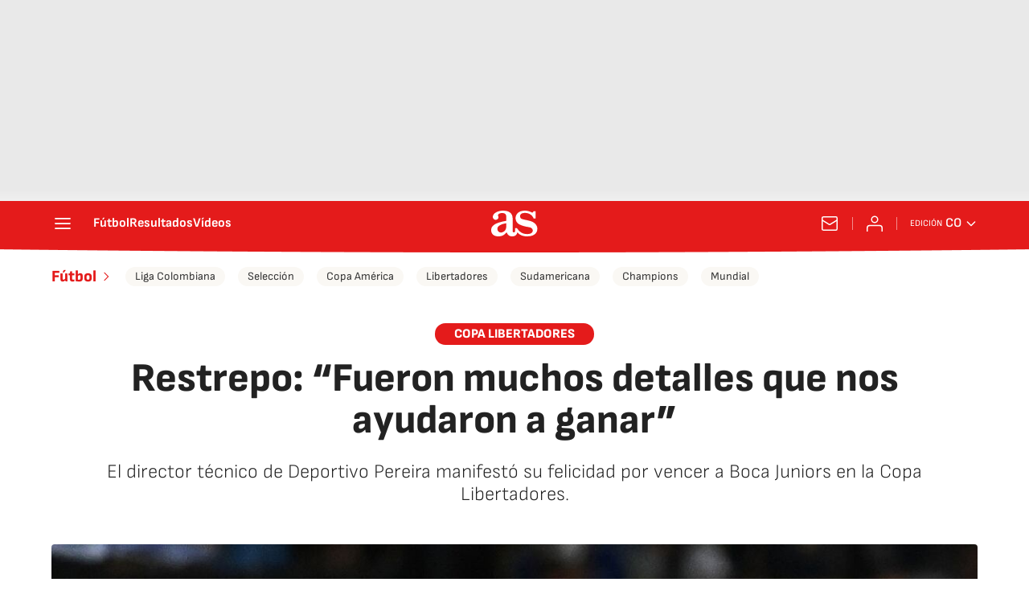

--- FILE ---
content_type: application/x-javascript;charset=utf-8
request_url: https://smetrics.as.com/id?d_visid_ver=5.4.0&d_fieldgroup=A&mcorgid=2387401053DB208C0A490D4C%40AdobeOrg&mid=18258695656426767034886416041445458178&ts=1769712685301
body_size: -39
content:
{"mid":"18258695656426767034886416041445458178"}